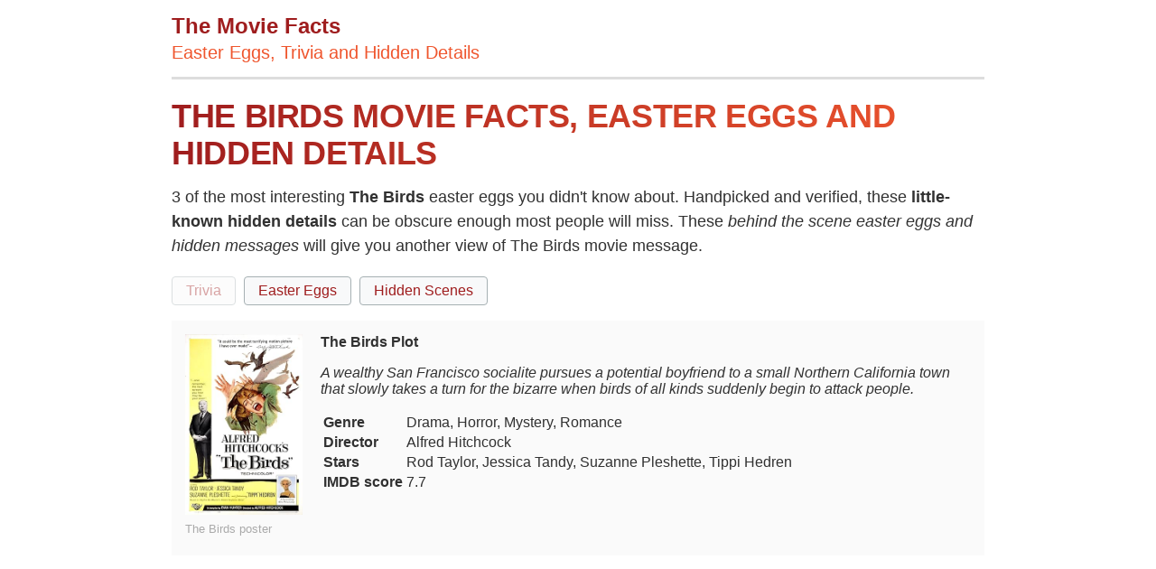

--- FILE ---
content_type: text/html; charset=UTF-8
request_url: https://themoviefacts.com/the-birds-movie-facts.html
body_size: 9020
content:
<!DOCTYPE html>
<html xmlns="http://www.w3.org/1999/xhtml" xml:lang="en" lang="en" >
<head>
	<meta http-equiv="Content-Type" content="text/html; charset=UTF-8" />
	<link rel="dns-prefetch" href="https://www.google-analytics.com">
	<link rel="dns-prefetch" href="https://www.googletagmanager.com">
	<link rel="dns-prefetch" href="https://audit.quantcast.mgr.consensu.org">
	<link rel="dns-prefetch" href="https://quantcast.mgr.consensu.org">
	<link rel="dns-prefetch" href="https://static.quantcast.mgr.consensu.org">
	<meta name="viewport" content="width=device-width, initial-scale=1, shrink-to-fit=no" />

		
			<title>3+ The Birds Easter Eggs and Hidden Trivia - The Movie Facts</title>
			<meta name="description" content="Curious details and The Birds trivia you may have missed like hidden scenes or The Birds easter eggs. All the less known The Birds facts in one place."/>
			<meta name="keywords" content="The Birds,The Birds facts,The Birds easter egg,facts about The Birds"/>
			<meta name="author" content="The Movie Facts"/>
			<meta name="twitter:card" content="summary"/>
			<meta name="twitter:image" content="https://themoviefacts.com"/>
			<meta name="twitter:title" content="The Birds Hidden Facts and Easter Eggs - 3 Movie Facts"/>
			<meta name="twitter:site" content="@"/>
			<meta name="twitter:url" content="https://themoviefacts.com/the-birds-movie-facts.html"/>
			<meta name="twitter:description" content="The Birds movie facts you may have missed like In The Birds, 1963 Hitchcock can be seen leaving the pet shop with two small dogs. These were actually his dogs in real life."/>
			<meta property="og:type" content="article"/>
			<meta property="og:title" content="The Birds Hidden Facts and Easter Eggs - 3 Movie Facts"/>
			<meta property="og:description" content="The Birds movie facts you may have missed like In The Birds, 1963 Hitchcock can be seen leaving the pet shop with two small dogs. These were actually his dogs in real life."/>
			<meta property="og:url" content="https://themoviefacts.com/the-birds-movie-facts.html"/>
			<meta property="og:image" content="https://themoviefacts.com/"/>
			<meta property="og:image:width" content="200"/>
			<meta property="og:image:height" content="200"/>
			<meta property="og:site_name" content="The Movie Facts" />
			<link rel="canonical" href="https://themoviefacts.com/the-birds-movie-facts.html" />
			<meta name="robots" content="index,follow">
		
<meta name="apple-mobile-web-app-status-bar-style" content="white" />
<link rel="stylesheet" href="/css/mf.css?v=9" type="text/css">
<link rel="apple-touch-icon" sizes="57x57" href="/images/apple-icon-57x57.png">
<link rel="apple-touch-icon" sizes="60x60" href="/images/apple-icon-60x60.png">
<link rel="apple-touch-icon" sizes="72x72" href="/images/apple-icon-72x72.png">
<link rel="apple-touch-icon" sizes="76x76" href="/images/apple-icon-76x76.png">
<link rel="apple-touch-icon" sizes="114x114" href="/images/apple-icon-114x114.png">
<link rel="apple-touch-icon" sizes="120x120" href="/images/apple-icon-120x120.png">
<link rel="apple-touch-icon" sizes="144x144" href="/images/apple-icon-144x144.png">
<link rel="apple-touch-icon" sizes="152x152" href="/images/apple-icon-152x152.png">
<link rel="apple-touch-icon" sizes="180x180" href="/images/apple-icon-180x180.png">
<link rel="icon" type="image/png" sizes="192x192"  href="/images/android-icon-192x192.png">
<link rel="icon" type="image/png" sizes="32x32" href="/images/favicon-32x32.png">
<link rel="icon" type="image/png" sizes="96x96" href="/images/favicon-96x96.png">
<link rel="icon" type="image/png" sizes="16x16" href="/images/favicon-16x16.png">
<link href="/favicon.ico" rel="shortcut icon" type="image/x-icon" />
<meta name="msapplication-TileColor" content="#9F1D1E">
<meta name="msapplication-TileImage" content="/ms-icon-144x144.png">
<meta name="theme-color" content="#9F1D1E">
<script data-ad-client="ca-pub-4007109684720922" async src="https://pagead2.googlesyndication.com/pagead/js/adsbygoogle.js"></script>
</head>
<body>
	<div id="page" class="site">
		<header id="site-header">
			<p class="site-title">The Movie Facts</p>
			<p class="site-description">Easter Eggs, Trivia and Hidden Details</p>
		</header>		<div id="content" class="site-content">
		<article id="facts">
			<h1>The Birds Movie Facts, Easter Eggs and hidden details</h1>
			<p class="facttext">3 of the most interesting  <strong>The Birds</strong> easter eggs you didn't know about. Handpicked and verified, these <b>little-known hidden details</b> can be obscure enough most people will miss. These <i>behind the scene easter eggs and hidden messages</i> will give you another view of The Birds movie message.</p>
			<div class="tags">
				<a href="#trivia" title="The Birds trivia" class="tag btn-disabled" disabled="disabled">Trivia</a>
				<a href="#easter_eggs" title="The Birds Easter Eggs" class="tag">Easter Eggs</a>
				<a href="#hidden_details" class="tag" title="The Birds Hidden Details">Hidden Scenes</a>
															</div>
						<section id="movie_info">
							<figure>
					<noscript>
						<img alt="The Birds poster" src="https://m.media-amazon.com/images/M/MV5BMTAxNDA1ODc5MDleQTJeQWpwZ15BbWU4MDg2MDA4OTEx._V1_SX300.jpg" height="200">
					</noscript>
					<img class="lazy" alt="The Birds poster" src="data:image/svg+xml,%3Csvg xmlns='http://www.w3.org/2000/svg' width='133' height='200'%3E%3Crect x='2' y='2' width='133' height='200' style='fill:%23DEDEDE'/%3E%3C/svg%3E" data-src="https://m.media-amazon.com/images/M/MV5BMTAxNDA1ODc5MDleQTJeQWpwZ15BbWU4MDg2MDA4OTEx._V1_SX300.jpg" height="200">
					<figcaption class="wp-caption-text">The Birds poster</figcaption>
				</figure>
										<b>The Birds Plot</b>
				<p><i>A wealthy San Francisco socialite pursues a potential boyfriend to a small Northern California town that slowly takes a turn for the bizarre when birds of all kinds suddenly begin to attack people.</i></p>
			
							<table>
										<tr>
						<td><b>Genre</b></td>
						<td>Drama, Horror, Mystery, Romance</td>
					</tr>
																				<tr>
						<td><b>Director</b></td>
						<td>Alfred Hitchcock</td>
					</tr>
																				<tr>
						<td><b>Stars</b></td>
						<td>Rod Taylor, Jessica Tandy, Suzanne Pleshette, Tippi Hedren</td>
					</tr>
															<tr>
						<td><b>IMDB score</b></td>
						<td>7.7</td>
					</tr>
									</table>
						</section>
						<script async src="https://pagead2.googlesyndication.com/pagead/js/adsbygoogle.js"></script>

<ins class="adsbygoogle"
     style="display:block"
     data-ad-client="ca-pub-4007109684720922"
     data-ad-slot="1232780645"
     data-ad-format="auto"
     data-full-width-responsive="true"></ins>
<script>
     (adsbygoogle = window.adsbygoogle || []).push({});
</script>

			
						<section id="easter_eggs">
				<h2>The Birds Movie Easter Eggs</h2>
									<div class="moviedetail">
					<figure class="factimg">
				<a href="https://i.redd.it/cbvf5hmfx0541.jpg">
				<noscript>
					<img alt=" hidden scene 1" src="https://i.redd.it/cbvf5hmfx0541.jpg" height="600">
				</noscript>
				<img class="lazy" alt="1 - 1963 Hitchcock can be seen leaving the pet shop with two small dogs. These were actually his dogs in real life." src="data:image/svg+xml,%3Csvg xmlns='http://www.w3.org/2000/svg' width='200' height='150'%3E%3Crect x='2' y='2' width='200' height='150' style='fill:%23DEDEDE'/%3E%3C/svg%3E" data-src="https://i.redd.it/cbvf5hmfx0541.jpg" width="200"></a>
			</figure>
				<p>1963 Hitchcock can be seen leaving the pet shop with two small dogs. These were actually his dogs in real life.</p>
	</div>

									<div class="moviedetail">
					<figure class="factimg">
				<a href="https://i.redd.it/ct15madokqq41.jpg">
				<noscript>
					<img alt=" hidden scene 1" src="https://i.redd.it/ct15madokqq41.jpg" height="600">
				</noscript>
				<img class="lazy" alt="1 - When the pigs are making a piggy-chain to stop the Mighty Eagle from rescuing the eggs, a pig-pirates&#039; hand stretches to reveal his fingers underneath the hook, showing us they are just regular pigs wearing pirate costumes." src="data:image/svg+xml,%3Csvg xmlns='http://www.w3.org/2000/svg' width='200' height='150'%3E%3Crect x='2' y='2' width='200' height='150' style='fill:%23DEDEDE'/%3E%3C/svg%3E" data-src="https://i.redd.it/ct15madokqq41.jpg" width="200"></a>
			</figure>
				<p>When the pigs are making a piggy-chain to stop the Mighty Eagle from rescuing the eggs, a pig-pirates' hand stretches to reveal his fingers underneath the hook, showing us they are just regular pigs wearing pirate costumes.</p>
	</div>

							</section>
			
			
			
			
						<section id="hidden_details">
				<h2>The Birds movie hidden details</h2>
									<div class="moviedetail">
					<figure class="factimg">
				<a href="https://i.redd.it/h4i3go3rjnc31.jpg">
				<noscript>
					<img alt=" hidden scene 1" src="https://i.redd.it/h4i3go3rjnc31.jpg" height="600">
				</noscript>
				<img class="lazy" alt="1 - The slightly odd way Tippi Hedren holds the cotton wool to a wound makes it look as if her hand is a bird pecking her, foreshadowing the later attack." src="data:image/svg+xml,%3Csvg xmlns='http://www.w3.org/2000/svg' width='200' height='150'%3E%3Crect x='2' y='2' width='200' height='150' style='fill:%23DEDEDE'/%3E%3C/svg%3E" data-src="https://i.redd.it/h4i3go3rjnc31.jpg" width="200"></a>
			</figure>
				<p>The slightly odd way Tippi Hedren holds the cotton wool to a wound makes it look as if her hand is a bird pecking her, foreshadowing the later attack.</p>
	</div>

									<div class="moviedetail">
				<p></p>
	</div>

							</section>
						
			<div class="related">
			<h3>Related Movies</h3>
				<ul>
								<li><a href="/gravity-movie-facts.html" title="Gravity hidden details">Gravity trivia</a></li>
										<li><a href="/wolf-of-wall-street-movie-facts.html" title="Wolf Of Wall Street hidden details">Wolf Of Wall Street easter eggs</a></li>
										<li><a href="/pulp-fiction-movie-facts.html" title="Pulp Fiction hidden details">Pulp Fiction hidden scenes</a></li>
										<li><a href="/the-hangover-2-movie-facts.html" title="The Hangover 2 hidden details">The Hangover 2 trivia</a></li>
										<li><a href="/12-monkeys-movie-facts.html" title="12 Monkeys hidden details">12 Monkeys easter eggs</a></li>
										<li><a href="/freeway-movie-facts.html" title="Freeway hidden details">Freeway hidden scenes</a></li>
										<li><a href="/hotel-transylvania-movie-facts.html" title="Hotel Transylvania hidden details">Hotel Transylvania trivia</a></li>
										<li><a href="/american-pie-movie-facts.html" title="American Pie hidden details">American Pie trivia</a></li>
									</ul>
			</div>
		</article>

			<div class="related">
				<ul>
												<li><a href="/interstellar-movie-facts.html">Interstellar easter eggs</a></li>
												<li><a href="/the-conjuring-2-movie-facts.html">The Conjuring 2 easter eggs</a></li>
												<li><a href="/kung-fu-panda-movie-facts.html">Kung-fu Panda easter eggs</a></li>
												<li><a href="/coraline-movie-facts.html">Coraline easter eggs</a></li>
												<li><a href="/american-psycho-movie-facts.html">American Psycho easter eggs</a></li>
												<li><a href="/forrest-gump-movie-facts.html">Forrest Gump easter eggs</a></li>
												<li><a href="/fight-club-movie-facts.html">Fight Club easter eggs</a></li>
												<li><a href="/equilibrium-movie-facts.html">Equilibrium easter eggs</a></li>
												<li><a href="/ratatouille-movie-facts.html">Ratatouille easter eggs</a></li>
												<li><a href="/killer-bean-forever-movie-facts.html">Killer Bean Forever easter eggs</a></li>
												<li><a href="/the-platform-movie-facts.html">The Platform easter eggs</a></li>
												<li><a href="/reservoir-dogs-movie-facts.html">Reservoir Dogs easter eggs</a></li>
									</ul>
			</div>
		</div>
		<div class="divider"></div>
		<div id="footerlinks">
			💡 <a href="/" title="Movie Facts" rel="home">The Movie Facts</a> &bull;
			<a href="/contact" title="contact" rel="nofollow">Contact</a> &bull;
			<a href="/terms" title="terms" rel="nofollow">Terms</a> &bull;
			<a href="/privacy-policy" title="privacy policy" rel="nofollow">Privacy</a> &bull;
			<a href="/about" title="about" rel="nofollow">About</a>
		</div>
</div><script>
!function(t,e){"object"==typeof exports&&"undefined"!=typeof module?module.exports=e():"function"==typeof define&&define.amd?define(e):(t=t||self).LazyLoad=e()}(this,(function(){"use strict";function t(){return(t=Object.assign||function(t){for(var e=1;e<arguments.length;e++){var n=arguments[e];for(var r in n)Object.prototype.hasOwnProperty.call(n,r)&&(t[r]=n[r])}return t}).apply(this,arguments)}var e="undefined"!=typeof window,n=e&&!("onscroll"in window)||"undefined"!=typeof navigator&&/(gle|ing|ro)bot|crawl|spider/i.test(navigator.userAgent),r=e&&"IntersectionObserver"in window,a=e&&"classList"in document.createElement("p"),o={elements_selector:"img",container:n||e?document:null,threshold:300,thresholds:null,data_src:"src",data_srcset:"srcset",data_sizes:"sizes",data_bg:"bg",data_poster:"poster",class_loading:"loading",class_loaded:"loaded",class_error:"error",load_delay:0,auto_unobserve:!0,callback_enter:null,callback_exit:null,callback_reveal:null,callback_loaded:null,callback_error:null,callback_finish:null,use_native:!1},i=function(t,e){var n,r=new t(e);try{n=new CustomEvent("LazyLoad::Initialized",{detail:{instance:r}})}catch(t){(n=document.createEvent("CustomEvent")).initCustomEvent("LazyLoad::Initialized",!1,!1,{instance:r})}window.dispatchEvent(n)},s=function(t,e){return t.getAttribute("data-"+e)},c=function(t,e,n){var r="data-"+e;null!==n?t.setAttribute(r,n):t.removeAttribute(r)},l=function(t){return"true"===s(t,"was-processed")},u=function(t,e){return c(t,"ll-timeout",e)},d=function(t){return s(t,"ll-timeout")},f=function(t){for(var e,n=[],r=0;e=t.children[r];r+=1)"SOURCE"===e.tagName&&n.push(e);return n},_=function(t,e,n){n&&t.setAttribute(e,n)},v=function(t,e){_(t,"sizes",s(t,e.data_sizes)),_(t,"srcset",s(t,e.data_srcset)),_(t,"src",s(t,e.data_src))},g={IMG:function(t,e){var n=t.parentNode;n&&"PICTURE"===n.tagName&&f(n).forEach((function(t){v(t,e)}));v(t,e)},IFRAME:function(t,e){_(t,"src",s(t,e.data_src))},VIDEO:function(t,e){f(t).forEach((function(t){_(t,"src",s(t,e.data_src))})),_(t,"poster",s(t,e.data_poster)),_(t,"src",s(t,e.data_src)),t.load()}},h=function(t,e){var n,r,a=e._settings,o=t.tagName,i=g[o];if(i)return i(t,a),e.loadingCount+=1,void(e._elements=(n=e._elements,r=t,n.filter((function(t){return t!==r}))));!function(t,e){var n=s(t,e.data_src),r=s(t,e.data_bg);n&&(t.style.backgroundImage='url("'.concat(n,'")')),r&&(t.style.backgroundImage=r)}(t,a)},m=function(t,e){a?t.classList.add(e):t.className+=(t.className?" ":"")+e},b=function(t,e){a?t.classList.remove(e):t.className=t.className.replace(new RegExp("(^|\\s+)"+e+"(\\s+|$)")," ").replace(/^\s+/,"").replace(/\s+$/,"")},p=function(t,e,n,r){t&&(void 0===r?void 0===n?t(e):t(e,n):t(e,n,r))},y=function(t,e,n){t.addEventListener(e,n)},E=function(t,e,n){t.removeEventListener(e,n)},w=function(t,e,n){E(t,"load",e),E(t,"loadeddata",e),E(t,"error",n)},I=function(t,e,n){var r=n._settings,a=e?r.class_loaded:r.class_error,o=e?r.callback_loaded:r.callback_error,i=t.target;b(i,r.class_loading),m(i,a),p(o,i,n),n.loadingCount-=1,0===n._elements.length&&0===n.loadingCount&&p(r.callback_finish,n)},k=function(t,e){var n=function n(a){I(a,!0,e),w(t,n,r)},r=function r(a){I(a,!1,e),w(t,n,r)};!function(t,e,n){y(t,"load",e),y(t,"loadeddata",e),y(t,"error",n)}(t,n,r)},A=["IMG","IFRAME","VIDEO"],L=function(t,e){var n=e._observer;z(t,e),n&&e._settings.auto_unobserve&&n.unobserve(t)},z=function(t,e,n){var r=e._settings;!n&&l(t)||(A.indexOf(t.tagName)>-1&&(k(t,e),m(t,r.class_loading)),h(t,e),function(t){c(t,"was-processed","true")}(t),p(r.callback_reveal,t,e))},O=function(t){var e=d(t);e&&(clearTimeout(e),u(t,null))},N=function(t,e,n){var r=n._settings;p(r.callback_enter,t,e,n),r.load_delay?function(t,e){var n=e._settings.load_delay,r=d(t);r||(r=setTimeout((function(){L(t,e),O(t)}),n),u(t,r))}(t,n):L(t,n)},C=function(t){return!!r&&(t._observer=new IntersectionObserver((function(e){e.forEach((function(e){return function(t){return t.isIntersecting||t.intersectionRatio>0}(e)?N(e.target,e,t):function(t,e,n){var r=n._settings;p(r.callback_exit,t,e,n),r.load_delay&&O(t)}(e.target,e,t)}))}),{root:(e=t._settings).container===document?null:e.container,rootMargin:e.thresholds||e.threshold+"px"}),!0);var e},x=["IMG","IFRAME"],M=function(t){return Array.prototype.slice.call(t)},R=function(t,e){return function(t){return t.filter((function(t){return!l(t)}))}(M(t||function(t){return t.container.querySelectorAll(t.elements_selector)}(e)))},T=function(t){var e=t._settings,n=e.container.querySelectorAll("."+e.class_error);M(n).forEach((function(t){b(t,e.class_error),function(t){c(t,"was-processed",null)}(t)})),t.update()},j=function(n,r){var a;this._settings=function(e){return t({},o,e)}(n),this.loadingCount=0,C(this),this.update(r),a=this,e&&window.addEventListener("online",(function(t){T(a)}))};return j.prototype={update:function(t){var e,r=this,a=this._settings;(this._elements=R(t,a),!n&&this._observer)?(function(t){return t.use_native&&"loading"in HTMLImageElement.prototype}(a)&&((e=this)._elements.forEach((function(t){-1!==x.indexOf(t.tagName)&&(t.setAttribute("loading","lazy"),z(t,e))})),this._elements=R(t,a)),this._elements.forEach((function(t){r._observer.observe(t)}))):this.loadAll()},destroy:function(){var t=this;this._observer&&(this._elements.forEach((function(e){t._observer.unobserve(e)})),this._observer=null),this._elements=null,this._settings=null},load:function(t,e){z(t,this,e)},loadAll:function(){var t=this;this._elements.forEach((function(e){L(e,t)}))}},e&&function(t,e){if(e)if(e.length)for(var n,r=0;n=e[r];r+=1)i(t,n);else i(t,e)}(j,window.lazyLoadOptions),j}));
var lazyLoadInstance = new LazyLoad({
    elements_selector: ".lazy"
});

!function(e,t){"use strict";"function"==typeof define&&define.amd?define(t):"object"==typeof exports?module.exports=t():e.baguetteBox=t()}(this,function(){"use strict";var r,l,u,c,d,f='<svg width="44" height="60"><polyline points="30 10 10 30 30 50" stroke="rgba(255,255,255,0.5)" stroke-width="4"stroke-linecap="butt" fill="none" stroke-linejoin="round"/></svg>',g='<svg width="44" height="60"><polyline points="14 10 34 30 14 50" stroke="rgba(255,255,255,0.5)" stroke-width="4"stroke-linecap="butt" fill="none" stroke-linejoin="round"/></svg>',p='<svg width="30" height="30"><g stroke="rgb(160,160,160)" stroke-width="4"><line x1="5" y1="5" x2="25" y2="25"/><line x1="5" y1="25" x2="25" y2="5"/></g></svg>',b={},v={captions:!0,buttons:"auto",fullScreen:!1,noScrollbars:!1,bodyClass:"baguetteBox-open",titleTag:!1,async:!1,preload:2,animation:"slideIn",afterShow:null,afterHide:null,onChange:null,overlayBackgroundColor:"rgba(0,0,0,.8)"},m={},h=[],o=0,n=!1,i={},a=!1,y=/.+\.(gif|jpe?g|png|webp)/i,w={},k=[],s=null,x=function(e){-1!==e.target.id.indexOf("baguette-img")&&j()},E=function(e){e.stopPropagation?e.stopPropagation():e.cancelBubble=!0,D()},C=function(e){e.stopPropagation?e.stopPropagation():e.cancelBubble=!0,X()},B=function(e){e.stopPropagation?e.stopPropagation():e.cancelBubble=!0,j()},T=function(e){i.count++,1<i.count&&(i.multitouch=!0),i.startX=e.changedTouches[0].pageX,i.startY=e.changedTouches[0].pageY},N=function(e){if(!a&&!i.multitouch){e.preventDefault?e.preventDefault():e.returnValue=!1;var t=e.touches[0]||e.changedTouches[0];40<t.pageX-i.startX?(a=!0,D()):t.pageX-i.startX<-40?(a=!0,X()):100<i.startY-t.pageY&&j()}},L=function(){i.count--,i.count<=0&&(i.multitouch=!1),a=!1},A=function(){L()},P=function(e){"block"===r.style.display&&r.contains&&!r.contains(e.target)&&(e.stopPropagation(),Y())};function S(e){if(w.hasOwnProperty(e)){var t=w[e].galleries;[].forEach.call(t,function(e){[].forEach.call(e,function(e){W(e.imageElement,"click",e.eventHandler)}),h===e&&(h=[])}),delete w[e]}}function F(e){switch(e.keyCode){case 37:D();break;case 39:X();break;case 27:j();break;case 36:!function t(e){e&&e.preventDefault();return M(0)}(e);break;case 35:!function n(e){e&&e.preventDefault();return M(h.length-1)}(e)}}function H(e,t){if(h!==e){for(h=e,function s(e){e=e||{};for(var t in v)b[t]=v[t],"undefined"!=typeof e[t]&&(b[t]=e[t]);l.style.transition=l.style.webkitTransition="fadeIn"===b.animation?"opacity .4s ease":"slideIn"===b.animation?"":"none","auto"===b.buttons&&("ontouchstart"in window||1===h.length)&&(b.buttons=!1);u.style.display=c.style.display=b.buttons?"":"none";try{r.style.backgroundColor=b.overlayBackgroundColor}catch(n){}}(t);l.firstChild;)l.removeChild(l.firstChild);for(var n,o=[],i=[],a=k.length=0;a<e.length;a++)(n=J("div")).className="full-image",n.id="baguette-img-"+a,k.push(n),o.push("baguetteBox-figure-"+a),i.push("baguetteBox-figcaption-"+a),l.appendChild(k[a]);r.setAttribute("aria-labelledby",o.join(" ")),r.setAttribute("aria-describedby",i.join(" "))}}function I(e){b.noScrollbars&&(document.documentElement.style.overflowY="hidden",document.body.style.overflowY="scroll"),"block"!==r.style.display&&(U(document,"keydown",F),i={count:0,startX:null,startY:null},q(o=e,function(){z(o),V(o)}),R(),r.style.display="block",b.fullScreen&&function t(){r.requestFullscreen?r.requestFullscreen():r.webkitRequestFullscreen?r.webkitRequestFullscreen():r.mozRequestFullScreen&&r.mozRequestFullScreen()}(),setTimeout(function(){r.className="visible",b.bodyClass&&document.body.classList&&document.body.classList.add(b.bodyClass),b.afterShow&&b.afterShow()},50),b.onChange&&b.onChange(o,k.length),s=document.activeElement,Y(),n=!0)}function Y(){b.buttons?u.focus():d.focus()}function j(){b.noScrollbars&&(document.documentElement.style.overflowY="auto",document.body.style.overflowY="auto"),"none"!==r.style.display&&(W(document,"keydown",F),r.className="",setTimeout(function(){r.style.display="none",document.fullscreen&&function e(){document.exitFullscreen?document.exitFullscreen():document.mozCancelFullScreen?document.mozCancelFullScreen():document.webkitExitFullscreen&&document.webkitExitFullscreen()}(),b.bodyClass&&document.body.classList&&document.body.classList.remove(b.bodyClass),b.afterHide&&b.afterHide(),s&&s.focus(),n=!1},500))}function q(t,n){var e=k[t],o=h[t];if(void 0!==e&&void 0!==o)if(e.getElementsByTagName("img")[0])n&&n();else{var i=o.imageElement,a=i.getElementsByTagName("img")[0],s="function"==typeof b.captions?b.captions.call(h,i):i.getAttribute("data-caption")||i.title,r=function d(e){var t=e.href;if(e.dataset){var n=[];for(var o in e.dataset)"at-"!==o.substring(0,3)||isNaN(o.substring(3))||(n[o.replace("at-","")]=e.dataset[o]);for(var i=Object.keys(n).sort(function(e,t){return parseInt(e,10)<parseInt(t,10)?-1:1}),a=window.innerWidth*window.devicePixelRatio,s=0;s<i.length-1&&i[s]<a;)s++;t=n[i[s]]||t}return t}(i),l=J("figure");if(l.id="baguetteBox-figure-"+t,l.innerHTML='<div class="baguetteBox-spinner"><div class="baguetteBox-double-bounce1"></div><div class="baguetteBox-double-bounce2"></div></div>',b.captions&&s){var u=J("figcaption");u.id="baguetteBox-figcaption-"+t,u.innerHTML=s,l.appendChild(u)}e.appendChild(l);var c=J("img");c.onload=function(){var e=document.querySelector("#baguette-img-"+t+" .baguetteBox-spinner");l.removeChild(e),!b.async&&n&&n()},c.setAttribute("src",r),c.alt=a&&a.alt||"",b.titleTag&&s&&(c.title=s),l.appendChild(c),b.async&&n&&n()}}function X(){return M(o+1)}function D(){return M(o-1)}function M(e,t){return!n&&0<=e&&e<t.length?(H(t,b),I(e),!0):e<0?(b.animation&&O("left"),!1):e>=k.length?(b.animation&&O("right"),!1):(q(o=e,function(){z(o),V(o)}),R(),b.onChange&&b.onChange(o,k.length),!0)}function O(e){l.className="bounce-from-"+e,setTimeout(function(){l.className=""},400)}function R(){var e=100*-o+"%";"fadeIn"===b.animation?(l.style.opacity=0,setTimeout(function(){m.transforms?l.style.transform=l.style.webkitTransform="translate3d("+e+",0,0)":l.style.left=e,l.style.opacity=1},400)):m.transforms?l.style.transform=l.style.webkitTransform="translate3d("+e+",0,0)":l.style.left=e}function z(e){e-o>=b.preload||q(e+1,function(){z(e+1)})}function V(e){o-e>=b.preload||q(e-1,function(){V(e-1)})}function U(e,t,n,o){e.addEventListener?e.addEventListener(t,n,o):e.attachEvent("on"+t,function(e){(e=e||window.event).target=e.target||e.srcElement,n(e)})}function W(e,t,n,o){e.removeEventListener?e.removeEventListener(t,n,o):e.detachEvent("on"+t,n)}function G(e){return document.getElementById(e)}function J(e){return document.createElement(e)}return[].forEach||(Array.prototype.forEach=function(e,t){for(var n=0;n<this.length;n++)e.call(t,this[n],n,this)}),[].filter||(Array.prototype.filter=function(e,t,n,o,i){for(n=this,o=[],i=0;i<n.length;i++)e.call(t,n[i],i,n)&&o.push(n[i]);return o}),{run:function K(e,t){return m.transforms=function n(){var e=J("div");return"undefined"!=typeof e.style.perspective||"undefined"!=typeof e.style.webkitPerspective}(),m.svg=function o(){var e=J("div");return e.innerHTML="<svg/>","http://www.w3.org/2000/svg"===(e.firstChild&&e.firstChild.namespaceURI)}(),m.passiveEvents=function i(){var e=!1;try{var t=Object.defineProperty({},"passive",{get:function(){e=!0}});window.addEventListener("test",null,t)}catch(n){}return e}(),function a(){if(r=G("baguetteBox-overlay"))return l=G("baguetteBox-slider"),u=G("previous-button"),c=G("next-button"),void(d=G("close-button"));(r=J("div")).setAttribute("role","dialog"),r.id="baguetteBox-overlay",document.getElementsByTagName("body")[0].appendChild(r),(l=J("div")).id="baguetteBox-slider",r.appendChild(l),(u=J("button")).setAttribute("type","button"),u.id="previous-button",u.setAttribute("aria-label","Previous"),u.innerHTML=m.svg?f:"&lt;",r.appendChild(u),(c=J("button")).setAttribute("type","button"),c.id="next-button",c.setAttribute("aria-label","Next"),c.innerHTML=m.svg?g:"&gt;",r.appendChild(c),(d=J("button")).setAttribute("type","button"),d.id="close-button",d.setAttribute("aria-label","Close"),d.innerHTML=m.svg?p:"&times;",r.appendChild(d),u.className=c.className=d.className="baguetteBox-button",function n(){var e=m.passiveEvents?{passive:!1}:null,t=m.passiveEvents?{passive:!0}:null;U(r,"click",x),U(u,"click",E),U(c,"click",C),U(d,"click",B),U(l,"contextmenu",A),U(r,"touchstart",T,t),U(r,"touchmove",N,e),U(r,"touchend",L),U(document,"focus",P,!0)}()}(),S(e),function s(e,a){var t=document.querySelectorAll(e),n={galleries:[],nodeList:t};return w[e]=n,[].forEach.call(t,function(e){a&&a.filter&&(y=a.filter);var t=[];if(t="A"===e.tagName?[e]:e.getElementsByTagName("a"),0!==(t=[].filter.call(t,function(e){if(-1===e.className.indexOf(a&&a.ignoreClass))return y.test(e.href)})).length){var i=[];[].forEach.call(t,function(e,t){var n=function(e){e.preventDefault?e.preventDefault():e.returnValue=!1,H(i,a),I(t)},o={eventHandler:n,imageElement:e};U(e,"click",n),i.push(o)}),n.galleries.push(i)}}),n.galleries}(e,t)},show:M,showNext:X,showPrevious:D,hide:j,destroy:function e(){!function n(){var e=m.passiveEvents?{passive:!1}:null,t=m.passiveEvents?{passive:!0}:null;W(r,"click",x),W(u,"click",E),W(c,"click",C),W(d,"click",B),W(l,"contextmenu",A),W(r,"touchstart",T,t),W(r,"touchmove",N,e),W(r,"touchend",L),W(document,"focus",P,!0)}(),function t(){for(var e in w)w.hasOwnProperty(e)&&S(e)}(),W(document,"keydown",F),document.getElementsByTagName("body")[0].removeChild(document.getElementById("baguetteBox-overlay")),w={},h=[],o=0}}});

window.addEventListener('load', function() {
  baguetteBox.run('.factimg');
});

document.getElementById('site-header').onclick = function(){
	document.location.href = "/";
}
</script>
<script type="application/ld+json">
{
"@context" : "https://schema.org",
"@type" : "Organization",
"name" : "TheMovieFacts",
"url" : "https://themoviefacts.com",
"sameAs" : [
"",
""
]
}
</script>
<!-- Google tag (gtag.js) -->
<script async src="https://www.googletagmanager.com/gtag/js?id=G-60MKND5RVY"></script>
<script>
  window.dataLayer = window.dataLayer || [];
  function gtag(){dataLayer.push(arguments);}
  gtag('js', new Date());

  gtag('config', 'G-60MKND5RVY');
</script>
<script defer src="https://static.cloudflareinsights.com/beacon.min.js/vcd15cbe7772f49c399c6a5babf22c1241717689176015" integrity="sha512-ZpsOmlRQV6y907TI0dKBHq9Md29nnaEIPlkf84rnaERnq6zvWvPUqr2ft8M1aS28oN72PdrCzSjY4U6VaAw1EQ==" data-cf-beacon='{"version":"2024.11.0","token":"479ff85f1ea1483689aaac47fcad6456","r":1,"server_timing":{"name":{"cfCacheStatus":true,"cfEdge":true,"cfExtPri":true,"cfL4":true,"cfOrigin":true,"cfSpeedBrain":true},"location_startswith":null}}' crossorigin="anonymous"></script>
</body>
</html>

--- FILE ---
content_type: text/html; charset=utf-8
request_url: https://www.google.com/recaptcha/api2/aframe
body_size: 270
content:
<!DOCTYPE HTML><html><head><meta http-equiv="content-type" content="text/html; charset=UTF-8"></head><body><script nonce="X2kYVLBgKFNBYoCUCVOXfg">/** Anti-fraud and anti-abuse applications only. See google.com/recaptcha */ try{var clients={'sodar':'https://pagead2.googlesyndication.com/pagead/sodar?'};window.addEventListener("message",function(a){try{if(a.source===window.parent){var b=JSON.parse(a.data);var c=clients[b['id']];if(c){var d=document.createElement('img');d.src=c+b['params']+'&rc='+(localStorage.getItem("rc::a")?sessionStorage.getItem("rc::b"):"");window.document.body.appendChild(d);sessionStorage.setItem("rc::e",parseInt(sessionStorage.getItem("rc::e")||0)+1);localStorage.setItem("rc::h",'1766169607754');}}}catch(b){}});window.parent.postMessage("_grecaptcha_ready", "*");}catch(b){}</script></body></html>

--- FILE ---
content_type: text/css
request_url: https://themoviefacts.com/css/mf.css?v=9
body_size: 4736
content:
html{line-height:1.15;-webkit-text-size-adjust:100%}body{margin:0}h1{font-size:2em;margin:.67em 0}hr{box-sizing:content-box;height:0;overflow:visible}pre{font-family:monospace,monospace;font-size:1em}a{background-color:transparent}abbr[title]{border-bottom:none;text-decoration:underline;text-decoration:underline dotted}b,strong{font-weight:bolder}code,kbd,samp{font-family:monospace,monospace;font-size:1em}small{font-size:80%}sub,sup{font-size:75%;line-height:0;position:relative;vertical-align:baseline}sub{bottom:-.25em}sup{top:-.5em}img{border-style:none}button,input,optgroup,select,textarea{font-family:inherit;font-size:100%;line-height:1.15;margin:0}button,input{overflow:visible}button,select{text-transform:none}[type=button],[type=reset],[type=submit],button{-webkit-appearance:button}[type=button]::-moz-focus-inner,[type=reset]::-moz-focus-inner,[type=submit]::-moz-focus-inner,button::-moz-focus-inner{border-style:none;padding:0}[type=button]:-moz-focusring,[type=reset]:-moz-focusring,[type=submit]:-moz-focusring,button:-moz-focusring{outline:1px dotted ButtonText}fieldset{padding:.35em .75em .625em}legend{box-sizing:border-box;color:inherit;display:table;max-width:100%;padding:0;white-space:normal}progress{vertical-align:baseline}textarea{overflow:auto}[type=checkbox],[type=radio]{box-sizing:border-box;padding:0}[type=number]::-webkit-inner-spin-button,[type=number]::-webkit-outer-spin-button{height:auto}[type=search]{-webkit-appearance:textfield;outline-offset:-2px}[type=search]::-webkit-search-decoration{-webkit-appearance:none}::-webkit-file-upload-button{-webkit-appearance:button;font:inherit}details{display:block}summary{display:list-item}template{display:none}[hidden]{display:none}

body, html {
    height:  100%;
    margin:  0px auto;
    padding: 0px auto;
}


body {
	font-family: 'Avenir', sans-serif;
	color:#313131;
	background: #ffffff;
	font-size: 18px;
}
#wrap {
	height:auto;
    min-height: 100%;
	margin:0px auto;
    padding:0px auto;
    overflow: hidden;
    position: relative;
}


header {
	margin: 15px auto 20px auto;
    width: 100%;
    max-width: 900px;
    box-sizing: border-box;
    padding:0 0 15px 0;
    border-bottom: 3px solid #ddd;
    min-height: 60px;
}

header:hover {
    cursor: pointer;
}

header p {
font-size: 24px;
}

p.site-description {
	margin:0;
	font-size: 20px;
    color:#EF562E;
    margin-top:5px;
}
p.site-title {
	margin:0;
    margin-top:5px;
    font-weight: bold;
	font-size: 24px;
    color:#9F1D1E;
}

#footerlinks {
text-align: left;
height: auto;
z-index: 900;
font-size: 13px;
color:#ccc;
}
#factfooterlinks a {
display: inline-block;
text-decoration: none;
color:#eee;
}

#factfooterlinks a:hover {
text-decoration: underline;
}

.yellow-button {
margin: 0 auto;
z-index: 920;
text-align: center;
color: #6d4d42;
/* font-weight: bold; */
width: 150px;
position: relative;
padding: 12px 30px;
background: #ffca29;
border: 4px solid #555;
border-radius: 10px;
text-transform: uppercase;
letter-spacing: 0.15em;
font-size: 17px;
}

.yellow-button:hover {
cursor: pointer;
}

#content h1 {
	font-size: 2em;
    margin: 15px 0;
    display: block;
    text-transform: uppercase;
    clear: both;
    letter-spacing: -0.01em;
    font-family: "Helvetica Neue", "Helvetica", sans-serif;
    background: -webkit-gradient(linear,left top,right top,from(#9F1D1E),to(#EF562E));
    background: linear-gradient(90deg,#9F1D1E,#EF562E);
    -webkit-background-clip: text;
    -webkit-text-fill-color: transparent;
    -webkit-box-decoration-break: clone;
    box-decoration-break: clone;
    text-shadow: none;
}
#content h2 {
	display: block;
	margin: 35px 0;
    font-size: 1.5em;
    text-transform: uppercase;
    letter-spacing: -0.01em;
    font-family: "Helvetica Neue", "Helvetica", sans-serif;
    background: -webkit-gradient(linear,left top,right top,from(#9F1D1E),to(#EF562E));
    background: linear-gradient(90deg,#9F1D1E,#EF562E);
    -webkit-background-clip: text;
    -webkit-text-fill-color: transparent;
    -webkit-box-decoration-break: clone;
    box-decoration-break: clone;
    text-shadow: none;
}

#footerlinks a:link, #footerlinks a:hover, #footerlinks a:active {
    background: -webkit-gradient(linear,left top,right top,from(#9F1D1E),to(#EF562E));
    background: linear-gradient(90deg,#9F1D1E,#EF562E);
    -webkit-background-clip: text;
    -webkit-text-fill-color: transparent;
    -webkit-box-decoration-break: clone;
    box-decoration-break: clone;
    text-shadow: none;
}
.adswrap {
    margin:20px auto 10px auto;
    max-width:900px
}

ul.eggs-list {
    padding-left: 0;
    margin-left: 0;
    list-style: none;
}

figure {
    margin-left: 0;
    margin-bottom: 40px;
    margin-right: 0;
}

figure img {
    margin-bottom: 5px;
}

article blockquote {
	margin:30px 5px;
	border-left:3px solid #888;
	padding-left:10px;
    line-height: 27px;
}

#content {
	margin: 0 auto;
    width: 100%;
    max-width: 900px;
    padding: 0;
    box-sizing: border-box;
}

.facttext {
	font-size: 18px;
    line-height: 27px;
    padding:0;
    margin-top:5px;
    margin-bottom: 20px;
}

article h3 {
    margin-bottom: 0;
}
.related {
        margin: 3em auto;
        max-width: 900px;
        padding: 0;
        box-sizing: border-box;
      }
.related li {
list-style-type: none;
width: auto;
flex-grow: 1;
height: 1.4rem;
font-size: 1.3rem;
background: #e1e1e1;
text-align: center;
margin: 0.3rem;
padding: 0.2rem 0.4rem 0.4rem 0.4rem;
color: #666666;
border-radius: 2px;
opacity: 0.85;
}
.related a {
text-decoration: none;
background: #e1e1e1;
color: #555555;
}
.related a:hover {
    text-decoration: underline;
    color:#e52e71;
}
.related ul {
display: flex;
flex-direction: row;
flex-wrap: wrap;
padding: 0;
}
.related h2 {
letter-spacing: -.03em;
}

#movie_info {
    font-size: 16px;
    background:#fafafa;
    padding:15px;
    overflow:hidden;
    min-height: 230px;
}

#movie_info figure {
    margin:0 20px 0 0;
    display: inline-block;
    float:left;
}

#movie_info figure figcaption {
    font-size:13px;
    color:#aaa;
}

.tags {
    white-space: nowrap;
    overflow-x: auto;
    display: block;
    margin-top: 0;
    font-size:16px;
    margin-bottom: 10px;
}

.tags a, .tags span {
    background-color: #f8f9fa;
    border: 1px solid #a6b0b3;
    padding: 6px 15px;
    text-decoration: none;
    color: #9F1D1E;
    -moz-border-radius: 4px;
    -webkit-border-radius: 4px;
    border-radius: 4px;
    margin-right: 5px;
    overflow: hidden;
    text-overflow: ellipsis;
    align-items: center;
    margin-bottom: 7px;
    display: inline-flex;
    white-space: nowrap;
}


.btn-disabled,
.btn-disabled[disabled] {
  opacity: .4;
  cursor: default !important;
  pointer-events: none;
}

.moviedetail {
    overflow: hidden;
    clear: both;
    border-bottom: 1px solid #ccc;
    padding-bottom: 25px;
    margin-bottom: 25px;
}

.moviedetail figure {
    width:200px;
    height:100px;
    overflow:hidden;
    float:left;
    margin: 0 15px 5px 0;
}

.moviedetail p {
    font-size: 18px;
    line-height: 24px;
    padding: 0;
    margin-top: 5px;
    margin-bottom: 10px;
}


.shareapp {
    box-sizing: border-box;
    overflow: hidden;
    margin-left: 15px;
    height: 26px;
    text-align: left;
    z-index: 1120;
    display:inline-block;
    vertical-align: bottom;
}

.shareapp a {
    width: 26px;
    height: 26px;
    display: inline-block;
    margin: 0;
}

.shareapp a.share-fb {
    background-color: rgb(59,89,152);
    background-image: url("data:image/svg+xml,%3Csvg width='20' height='20' xmlns='http://www.w3.org/2000/svg'%3E%3Cpath fill='%23ffffff' d='M18.4%2C10c0-4.4-3.8-8-8.4-8c-4.7%2C0-8.4%2C3.6-8.4%2C8c0%2C4%2C3.1%2C7.3%2C7.1%2C8v-5.6H6.5V10h2.1V8.3%20c0-2%2C1.3-3.1%2C3.2-3.1c0.9%2C0%2C1.9%2C0.2%2C1.9%2C0.2v2h-1.1c-1%2C0-1.4%2C0.6-1.4%2C1.3V10h2.3l-0.4%2C2.3h-2V18C15.3%2C17.4%2C18.4%2C14.1%2C18.4%2C10z'/%3E%3C/svg%3E");
    background-repeat: no-repeat;
    background-position: 3px 3px;
    border-radius:10px 0 0 10px;
}

.shareapp a.share-tw {
    background-color: rgb(29,161,242);
    background-image: url("data:image/svg+xml,%3Csvg width='20' height='20' xmlns='http://www.w3.org/2000/svg'%3E%3Cpath fill='%23ffffff' d='M18%2C5c-0.6%2C0.3-1.2%2C0.4-1.9%2C0.5c0.7-0.4%2C1.2-1%2C1.4-1.8c-0.6%2C0.4-1.3%2C0.6-2.1%2C0.8%0A%09c-0.6-0.6-1.4-1-2.4-1c-1.8%2C0-3.3%2C1.5-3.3%2C3.3c0%2C0.3%2C0%2C0.5%2C0.1%2C0.7C7.1%2C7.4%2C4.7%2C6.1%2C3.1%2C4.1c-0.3%2C0.5-0.4%2C1-0.4%2C1.6%0A%09c0%2C1.1%2C0.6%2C2.1%2C1.5%2C2.7c-0.5%2C0-1-0.2-1.5-0.4v0c0%2C1.6%2C1.1%2C2.9%2C2.6%2C3.2c-0.3%2C0.1-0.6%2C0.1-0.9%2C0.1c-0.2%2C0-0.4%2C0-0.6-0.1%0A%09c0.4%2C1.3%2C1.6%2C2.3%2C3.1%2C2.3c-1.1%2C0.9-2.5%2C1.4-4.1%2C1.4c-0.3%2C0-0.5%2C0-0.8%2C0c1.5%2C0.9%2C3.2%2C1.5%2C5%2C1.5c6%2C0%2C9.3-5%2C9.3-9.3c0-0.1%2C0-0.3%2C0-0.4%0A%09C17%2C6.3%2C17.6%2C5.7%2C18%2C5L18%2C5z'/%3E%3C/svg%3E");
    background-repeat: no-repeat;
    background-position: 3px 3px;
    border-radius:0 10px 10px 0;
}

.shareapp a.share-rd {
    background-color: rgb(255,87,0);
    background-image: url("data:image/svg+xml,%3Csvg width='20' height='20' xmlns='http://www.w3.org/2000/svg'%3E%3Cpath fill='%23ffffff' d='M3.5%2C11.4c0%2C0.2-0.1%2C0.4-0.1%2C0.6c0%2C2.3%2C2.9%2C4.2%2C6.5%2C4.2c3.6%2C0%2C6.5-1.9%2C6.5-4.2c0-0.2%2C0-0.4-0.1-0.5l0%2C0%0A%09c0%2C0%2C0-0.1%2C0-0.1c-0.2-0.8-0.7-1.5-1.5-2.1c0%2C0-0.1%2C0-0.1%2C0c0%2C0%2C0%2C0%2C0%2C0c-1.2-0.8-2.9-1.3-4.8-1.3c-1.9%2C0-3.6%2C0.5-4.8%2C1.3%0A%09c0%2C0%2C0%2C0%2C0%2C0c0%2C0-0.1%2C0-0.1%2C0.1c-0.8%2C0.6-1.4%2C1.3-1.6%2C2.1C3.5%2C11.3%2C3.5%2C11.3%2C3.5%2C11.4C3.5%2C11.4%2C3.5%2C11.4%2C3.5%2C11.4z%20M10%2C15%0A%09c-1.2%2C0-2-0.3-2.6-0.8c-0.1-0.1-0.1-0.3%2C0-0.4c0.1-0.1%2C0.3-0.1%2C0.4%2C0c0.4%2C0.4%2C1.1%2C0.6%2C2.2%2C0.6c1%2C0%2C1.7-0.2%2C2.1-0.6%0A%09c0.1-0.1%2C0.3-0.1%2C0.4%2C0c0.1%2C0.1%2C0.1%2C0.3%2C0%2C0.4C12%2C14.8%2C11.2%2C15%2C10%2C15L10%2C15z%20M7.6%2C9.9c-0.6%2C0-1.1%2C0.5-1.1%2C1.1c0%2C0.6%2C0.5%2C1.1%2C1.1%2C1.1%0A%09s1.1-0.5%2C1.1-1.1C8.7%2C10.5%2C8.2%2C9.9%2C7.6%2C9.9z%20M12.4%2C9.9c-0.6%2C0-1.1%2C0.5-1.1%2C1.1c0%2C0.6%2C0.5%2C1.1%2C1.1%2C1.1s1.1-0.5%2C1.1-1.1%0A%09C13.5%2C10.5%2C13%2C9.9%2C12.4%2C9.9z%20M15.4%2C8.9c0.7%2C0.6%2C1.2%2C1.2%2C1.5%2C1.9c0.3-0.2%2C0.5-0.6%2C0.5-1c0-0.7-0.5-1.2-1.2-1.2%0A%09C15.9%2C8.6%2C15.6%2C8.7%2C15.4%2C8.9C15.4%2C8.9%2C15.4%2C8.9%2C15.4%2C8.9z%20M3.8%2C8.6c-0.7%2C0-1.2%2C0.5-1.2%2C1.2c0%2C0.4%2C0.2%2C0.7%2C0.4%2C0.9%0A%09c0.3-0.7%2C0.8-1.4%2C1.5-1.9C4.3%2C8.7%2C4.1%2C8.6%2C3.8%2C8.6L3.8%2C8.6L3.8%2C8.6z%20M10%2C16.7c-3.9%2C0-7.1-2.1-7.1-4.8c0-0.2%2C0-0.4%2C0-0.5%0A%09C2.3%2C11.1%2C2%2C10.5%2C2%2C9.9C2%2C8.9%2C2.8%2C8%2C3.8%2C8C4.3%2C8%2C4.7%2C8.2%2C5%2C8.5c1.2-0.8%2C2.9-1.3%2C4.7-1.3L11%2C3.5l0.3%2C0.1c0%2C0%2C0%2C0%2C0%2C0l2.8%2C0.7%0A%09c0.2-0.5%2C0.8-0.9%2C1.4-0.9c0.8%2C0%2C1.5%2C0.7%2C1.5%2C1.5c0%2C0.8-0.7%2C1.5-1.5%2C1.5c-0.8%2C0-1.5-0.7-1.5-1.5l-2.6-0.6l-1%2C3%0A%09c1.8%2C0.1%2C3.4%2C0.6%2C4.6%2C1.3C15.3%2C8.2%2C15.7%2C8%2C16.2%2C8c1%2C0%2C1.8%2C0.8%2C1.8%2C1.8c0%2C0.7-0.4%2C1.3-0.9%2C1.6c0%2C0.2%2C0%2C0.3%2C0%2C0.5%0A%09C17.1%2C14.6%2C13.9%2C16.7%2C10%2C16.7C10%2C16.7%2C10%2C16.7%2C10%2C16.7z%20M15.4%2C3.9c-0.5%2C0-0.9%2C0.4-0.9%2C0.9c0%2C0.5%2C0.4%2C0.9%2C0.9%2C0.9%0A%09c0.5%2C0%2C0.9-0.4%2C0.9-0.9C16.3%2C4.3%2C15.9%2C3.9%2C15.4%2C3.9C15.4%2C3.9%2C15.4%2C3.9%2C15.4%2C3.9z'/%3E%3C/svg%3E");
    background-repeat: no-repeat;
    background-position: 3px 3px;
    border-radius:0 10px 10px 0;
}


.shareapp a.share-wa {
    background-color: rgb(77,194,71);
    background-image: url("data:image/svg+xml,%3Csvg width='20' height='20' xmlns='http://www.w3.org/2000/svg'%3E%3Cpath fill='%23ffffff' d='M13.7%2C11.6c-0.2-0.1-1.2-0.6-1.4-0.6c-0.2-0.1-0.3-0.1-0.4%2C0.1c-0.1%2C0.2-0.5%2C0.6-0.6%2C0.8%0A%09c-0.1%2C0.1-0.2%2C0.1-0.4%2C0.1c-0.2-0.1-0.8-0.3-1.6-1c-0.6-0.5-1-1.2-1.1-1.4C8%2C9.3%2C8.1%2C9.2%2C8.2%2C9.1C8.3%2C9%2C8.4%2C8.9%2C8.5%2C8.7%0A%09c0.1-0.1%2C0.1-0.2%2C0.2-0.3c0.1-0.1%2C0-0.2%2C0-0.3C8.6%2C8%2C8.2%2C7%2C8%2C6.6C7.9%2C6.2%2C7.7%2C6.2%2C7.6%2C6.2c-0.1%2C0-0.2%2C0-0.4%2C0s-0.3%2C0-0.5%2C0.2%0A%09C6.5%2C6.7%2C6%2C7.2%2C6%2C8.1s0.7%2C1.9%2C0.8%2C2c0.1%2C0.1%2C1.4%2C2.1%2C3.4%2C3c0.5%2C0.2%2C0.8%2C0.3%2C1.1%2C0.4c0.5%2C0.2%2C0.9%2C0.1%2C1.3%2C0.1c0.4-0.1%2C1.2-0.5%2C1.3-1%0A%09c0.2-0.5%2C0.2-0.9%2C0.1-0.9C14%2C11.7%2C13.9%2C11.6%2C13.7%2C11.6%20M10%2C16.5L10%2C16.5c-1.2%2C0-2.4-0.3-3.4-0.9l-0.2-0.1l-2.5%2C0.7l0.7-2.4l-0.2-0.2%0A%09c-0.7-1.1-1-2.3-1-3.5c0-3.6%2C3-6.6%2C6.6-6.6c1.8%2C0%2C3.4%2C0.7%2C4.7%2C1.9c1.2%2C1.2%2C1.9%2C2.9%2C1.9%2C4.7C16.7%2C13.5%2C13.7%2C16.5%2C10%2C16.5%20M15.7%2C4.3%0A%09C14.2%2C2.8%2C12.2%2C2%2C10%2C2c-4.4%2C0-8%2C3.6-8%2C7.9c0%2C1.4%2C0.4%2C2.8%2C1.1%2C4L2%2C18l4.2-1.1c1.2%2C0.6%2C2.5%2C1%2C3.8%2C1h0c4.4%2C0%2C8-3.6%2C8-7.9%0A%09C18%2C7.8%2C17.2%2C5.8%2C15.7%2C4.3'/%3E%3C/svg%3E");
    background-repeat: no-repeat;
    background-position: 3px 3px;
}



@media only screen and (max-width: 600px) {

    #page {
        padding:0 10px;
    }


    #content h1 {font-size: 1.4em}


    #content h2 {
        margin-bottom: 10px;
    }

    .tags a, .tags span {
        padding: 6px 10px;
        white-space: normal;
    }

    .tags {
        white-space: normal;
    }


    .movie_info table {
        clear:both;
    }

    .moviedetail {
        padding-bottom: 15px;
        margin-bottom: 15px;
    }

}

@media only screen and (min-width: 601px) and (max-width: 992px) {
.qc-cmp-button {
          background-color: #e52e71 !important;
          border-color: #e52e71 !important;
        }
        .qc-cmp-button:hover {
          background-color: transparent !important;
          border-color: #e52e71 !important;
        }
        .qc-cmp-alt-action,
        .qc-cmp-link {
          color: #e52e71 !important;
        }
        .qc-cmp-button.qc-cmp-secondary-button:hover
         {
          border-color: transparent !important;
          background-color: #e52e71 !important;
        }
        .qc-cmp-button {
          color: #ffffff !important;
        }
        .qc-cmp-button.qc-cmp-secondary-button {
          color: #777777 !important;
        }
        .qc-cmp-button.qc-cmp-button.qc-cmp-secondary-button:hover {
          color:#ffffff !important;
        }
        .qc-cmp-button.qc-cmp-secondary-button {
          border-color: #cccccc !important;
          background-color: #cccccc !important;
        }
        .qc-cmp-ui,
        .qc-cmp-ui .qc-cmp-main-messaging,
        .qc-cmp-ui .qc-cmp-messaging,
        .qc-cmp-ui .qc-cmp-beta-messaging,
        .qc-cmp-ui .qc-cmp-title,
        .qc-cmp-ui .qc-cmp-sub-title,
        .qc-cmp-ui .qc-cmp-purpose-info,
        .qc-cmp-ui .qc-cmp-table,
        .qc-cmp-ui .qc-cmp-table-header,
        .qc-cmp-ui .qc-cmp-vendor-list,
        .qc-cmp-ui .qc-cmp-vendor-list-title {
            color: #313131 !important;
        }
        .qc-cmp-ui a,
        .qc-cmp-ui .qc-cmp-alt-action,
        .qc-cmp-toggle-status  {
          color: #e52e71 !important;
        }
                .qc-cmp-ui {
                    background-color: #ffffff !important;
                }
                .qc-cmp-publisher-purposes-table .qc-cmp-table-header {
                  background-color: #ffffff !important;
                }
                .qc-cmp-publisher-purposes-table .qc-cmp-table-row {
                  background-color: #ffffff !important;
                }
                .qc-cmp-vendor-list .qc-cmp-vendor-row {
                  background-color: #ffffff !important;
                }
                .qc-cmp-vendor-list .qc-cmp-vendor-row-header {
                    background-color: #ffffff !important;
                  }
                .qc-cmp-table {
                    border: 1px solid #000000 !important;
                }
                .qc-cmp-table-row {
                    border-top: 1px solid #000000 !important;
                }
                .qc-cmp-vendor-list {
                    border: 1px solid #000000 !important;
                }
                .qc-cmp-vendor-row {
                    border-top: 1px solid #000000 !important;
                }
                .qc-cmp-arrow-down {
                    background: url("data:image/svg+xml,%3Csvg xmlns='http://www.w3.org/2000/svg' viewBox='0 0 16 16' fill='none' stroke='#000000' stroke-width='2' stroke-linecap='round' stroke-linejoin='round'%3E %3Cpolyline points='2 5 8 11 14 5'/%3E %3C/svg%3E") center no-repeat;
                }
                .qc-cmp-toggle-status {
                    color: #000000 !important;
                }
                .qc-cmp-table-header {
                    color: #000000;
                }
        .qc-cmp-small-toggle.qc-cmp-toggle-on,
        .qc-cmp-toggle.qc-cmp-toggle-on {
            background-color: #ff8a00 !important;
            border-color: #ff8a00 !important;
        }
}

#baguetteBox-overlay{display:none;opacity:0;position:fixed;overflow:hidden;top:0;left:0;width:100%;height:100%;z-index:1000000;background-color:#222;background-color:rgba(0,0,0,.8);-webkit-transition:opacity .5s ease;transition:opacity .5s ease}#baguetteBox-overlay.visible{opacity:1}#baguetteBox-overlay .full-image{display:inline-block;position:relative;width:100%;height:100%;text-align:center}#baguetteBox-overlay .full-image figure{display:inline;margin:0;height:100%}#baguetteBox-overlay .full-image img{display:inline-block;width:auto;height:auto;max-height:100%;max-width:100%;vertical-align:middle;-webkit-box-shadow:0 0 8px rgba(0,0,0,.6);-moz-box-shadow:0 0 8px rgba(0,0,0,.6);box-shadow:0 0 8px rgba(0,0,0,.6)}#baguetteBox-overlay .full-image figcaption{display:block;position:absolute;bottom:0;width:100%;text-align:center;line-height:1.8;white-space:normal;color:#ccc;background-color:#000;background-color:rgba(0,0,0,.6);font-family:sans-serif}#baguetteBox-overlay .full-image:before{content:"";display:inline-block;height:50%;width:1px;margin-right:-1px}#baguetteBox-slider{position:absolute;left:0;top:0;height:100%;width:100%;white-space:nowrap;-webkit-transition:left .4s ease,-webkit-transform .4s ease;transition:left .4s ease,-webkit-transform .4s ease;transition:left .4s ease,transform .4s ease;transition:left .4s ease,transform .4s ease,-webkit-transform .4s ease,-moz-transform .4s ease}#baguetteBox-slider.bounce-from-right{-webkit-animation:bounceFromRight .4s ease-out;animation:bounceFromRight .4s ease-out}#baguetteBox-slider.bounce-from-left{-webkit-animation:bounceFromLeft .4s ease-out;animation:bounceFromLeft .4s ease-out}@-webkit-keyframes bounceFromRight{0%,100%{margin-left:0}50%{margin-left:-30px}}@keyframes bounceFromRight{0%,100%{margin-left:0}50%{margin-left:-30px}}@-webkit-keyframes bounceFromLeft{0%,100%{margin-left:0}50%{margin-left:30px}}@keyframes bounceFromLeft{0%,100%{margin-left:0}50%{margin-left:30px}}.baguetteBox-button#next-button,.baguetteBox-button#previous-button{top:50%;top:calc(50% - 30px);width:44px;height:60px}.baguetteBox-button{position:absolute;cursor:pointer;outline:0;padding:0;margin:0;border:0;-moz-border-radius:15%;border-radius:15%;background-color:#323232;background-color:rgba(50,50,50,.5);color:#ddd;font:1.6em sans-serif;-webkit-transition:background-color .4s ease;transition:background-color .4s ease}.baguetteBox-button:focus,.baguetteBox-button:hover{background-color:rgba(50,50,50,.9)}.baguetteBox-button#next-button{right:2%}.baguetteBox-button#previous-button{left:2%}.baguetteBox-button#close-button{top:20px;right:2%;right:calc(2% + 6px);width:30px;height:30px}.baguetteBox-button svg{position:absolute;left:0;top:0}.baguetteBox-spinner{width:40px;height:40px;display:inline-block;position:absolute;top:50%;left:50%;margin-top:-20px;margin-left:-20px}.baguetteBox-double-bounce1,.baguetteBox-double-bounce2{width:100%;height:100%;-moz-border-radius:50%;border-radius:50%;background-color:#fff;opacity:.6;position:absolute;top:0;left:0;-webkit-animation:bounce 2s infinite ease-in-out;animation:bounce 2s infinite ease-in-out}.baguetteBox-double-bounce2{-webkit-animation-delay:-1s;animation-delay:-1s}@-webkit-keyframes bounce{0%,100%{-webkit-transform:scale(0);transform:scale(0)}50%{-webkit-transform:scale(1);transform:scale(1)}}@keyframes bounce{0%,100%{-webkit-transform:scale(0);-moz-transform:scale(0);transform:scale(0)}50%{-webkit-transform:scale(1);-moz-transform:scale(1);transform:scale(1)}}